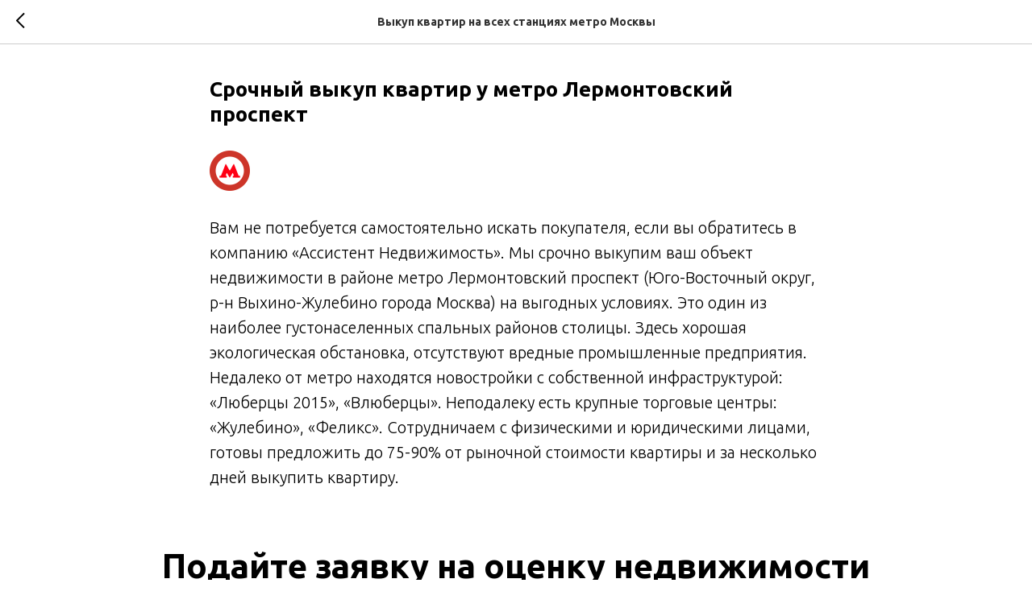

--- FILE ---
content_type: text/css
request_url: https://ws.tildacdn.com/project1274925/custom.css?t=1716884858
body_size: 1457
content:
.t493 .t-section__topwrapper {
    margin-bottom: 40px;
}


.t549 .t-section__topwrapper {
    margin-bottom: 40px;
}

.t506 .t-section__topwrapper {
    margin-bottom: 40px;
}

.t-title_xxs {
    font-size:26px;
}


.t857 .t-section__topwrapper{
    margin-bottom: 30px;
}

.t821__maincontainer {
    width: 80%;
    margin: 0 auto;
}

.t594 .t-section__topwrapper {
    margin-bottom: 0px;
}

@media screen and (min-width: 550px) {
#recorddiv102445823 .t-valign_middle {vertical-align: bottom; bottom: 25px;}
}

@media screen and (min-width: 550px) {
#rec99423178 .t-container {max-width: 100%;}
#rec99423178 .t490__separator {margin: 0px; clear: none;}
#rec99423178 .t490 .t-heading_md {margin: 0px;}
#rec99423178 .t490__img {margin: 0px;}
#rec99423178 .t-col_3 {max-width: 16%;}
#rec99423178 .t-col {margin-left: 2%; margin-right: 2%;}
}

@media screen and (min-width: 550px) {
#rec103170269 .t-container {max-width: 100%;}
#rec103170269 .t490__separator {margin: 0px; clear: none;}
#rec103170269 .t490 .t-heading_md {margin: 0px;}
#rec103170269 .t490__img {margin: 0px;}
#rec103170269 .t-col_3 {max-width: 16%;}
#rec103170269 .t-col {margin-left: 2%; margin-right: 2%;}
}

@media screen and (min-width: 550px) {
#recorddiv99433314 .t698 .t-input-group_nm {float:left;  width:49%; margin-right: 1%;}
#recorddiv99433314 .t698 .t-input-group_ph {float:left;  width:49%;}
#recorddiv99433314 .t698 .t-input-group_sb {float:left;  width:49%; margin-right: 1%;}
#recorddiv99433314 .t698 .t-input-group_in {float:left;  width:49%; margin-right: 1%;}
#recorddiv99433314 .t698 .t-submit {width:33%;}
#recorddiv99433314 .t698 .t-form__inputsbox {max-width: 100%;}

#rec170735477 .t698 .t-input-group_nm {float:left;  width:49%; margin-right: 1%;}
#rec170735477 .t698 .t-input-group_ph {float:left;  width:49%;}
#rec170735477 .t698 .t-input-group_sb {float:left;  width:49%; margin-right: 1%;}
#rec170735477 .t698 .t-input-group_in {float:left;  width:49%; margin-right: 1%;}
#rec170735477 .t698 .t-submit {width:33%;}
#rec170735477 .t698 .t-form__inputsbox {max-width: 100%;}

#rec170736787 .t698 .t-input-group_nm {float:left;  width:49%; margin-right: 1%;}
#rec170736787 .t698 .t-input-group_ph {float:left;  width:49%;}
#rec170736787 .t698 .t-input-group_sb {float:left;  width:49%; margin-right: 1%;}
#rec170736787 .t698 .t-input-group_in {float:left;  width:49%; margin-right: 1%;}
#rec170736787 .t698 .t-submit {width:33%;}
#rec170736787 .t698 .t-form__inputsbox {max-width: 100%;}

#rec170737014 .t698 .t-input-group_nm {float:left;  width:49%; margin-right: 1%;}
#rec170737014 .t698 .t-input-group_ph {float:left;  width:49%;}
#rec170737014 .t698 .t-input-group_sb {float:left;  width:49%; margin-right: 1%;}
#rec170737014 .t698 .t-input-group_in {float:left;  width:49%; margin-right: 1%;}
#rec170737014 .t698 .t-submit {width:33%;}
#rec170737014 .t698 .t-form__inputsbox {max-width: 100%;}

#rec172800824 .t698 .t-input-group_nm {float:left;  width:49%; margin-right: 1%;}
#rec172800824 .t698 .t-input-group_ph {float:left;  width:49%;}
#rec172800824 .t698 .t-input-group_sb {float:left;  width:49%; margin-right: 1%;}
#rec172800824 .t698 .t-input-group_in {float:left;  width:49%; margin-right: 1%;}
#rec172800824 .t698 .t-submit {width:33%;}
#rec172800824 .t698 .t-form__inputsbox {max-width: 100%;}
    
}



.t493 .t-section__descr {
    max-width: 100%;
}

.t857 .t-section__descr {
    max-width: 100%;
}

.t611 .t-section__descr {
    max-width: 100%;
}

.t611 .t-section__topwrapper {
    margin-bottom: 50px;
}

.t728__bgimg {
    background-size: contain;
}

.t798__bgimg{
        margin: 0 auto;
}

@media screen and (max-width: 640px) {
.t142__submit {
    display:table-cell;
    line-height:normal;
}

.t798__cell_padding-left {
    text-align: center;}
}

.t404__img {
    background-size: contain;
}

.t795__descr {
    max-width: 100%;
}

.t228__list_item {
    padding-left: 5px;
    padding-right: 5px;
}

.t420__col.t-col.t-col_3 {
    max-width: 30%;
}

@media screen and (max-width: 640px) {
 .t420__col.t-col.t-col_3 {
   max-width: 100%;
}   
}

@media screen and (max-width: 960px){
.t420__floatbeaker_lr3 {
    display: none;}
.t857 .t-section__topwrapper{
    margin-bottom:15px;
}
.t857__title {
    padding-bottom:5px;
}
}

.t154 {padding-bottom: 0px;}

@media screen and (max-width: 1200px){
.t-title_xxs {
    font-size: 22px;}
}

@media screen and (max-width: 640px){
    
.t795__title {
    margin-bottom: 0px;
}
    
.t-title_xxs {
    font-size: 22px;}

.t-descr_xl {
    font-size: 16px;}
    
.t-text-impact_xs {
    font-size: 16px;
}

.t-text_xs {
    font-size: 16px;
}

.t-descr_xs{
    font-size: 16px;
}

.t-descr_sm {
    font-size: 16px;
}

.t857__col {
    margin-bottom: 25px;
}    

.t690 .t-section__topwrapper{
    margin-bottom: 30px;
}

}


@media screen and (max-width: 960px){
#rec139759409 .t-col {padding:0px;}
.t857__title {min-height:0px;}
}

#rec160996530 .t-feed__col-grid__post-wrapper .t-feed__post-imgwrapper {
    float:left;
    width:50px;
    padding:25px 10px !important;
}

#rec160996530 .t-feed__col-grid__wrapper {
    max-width:75%;
}

.t-popup__container.t-popup__container-static {
    margin: 65px auto 0px auto!important;
}

.t-feed__post-popup__container {
    padding:30px 0px 0px 0px;
}

@media screen and (max-width: 560px){
    .t-feed__post-popup.t-popup_show .t-popup__container.t-popup__container-static {
        min-height:10vh;
        padding:20px 0px 0px 0px;
    }
}

.t825__messenger-block {
    float:left;
    width: 100px;
    text-align:center;
}

.t821__leftwrapper {
    padding-left:0px;
}

.t821__logo-wrapper_inlineblock {
    margin-right:0px;
}

.t821__rightwrapper {
    padding-right:0px;
}

.t565 .t565__img {
    margin-bottom:0px;
}

@media only screen and (max-width: 640px) {
.t565 .t565__linewrapper {
 padding-bottom:60px;   
}
.t-heading_xs {
    font-size:22px;
}
}

.t229__list_item {
    padding:0 5px;
}

.t229 {
    z-index:9999;
}


@media only screen and (max-width: 1200px) {
.t-heading_xs {
    font-size:22px;
}
}

@media screen and (max-width: 960px) {
    .t857__col{
        margin-bottom:20px;
    }
}

@media screen and (min-width: 640px) {
.pr {
    width:60%;
    float:left;
    margin-right: 25px;
}

.pd {
    float:left;
}
}

.t-input-group_ws {
    height:0px!important;
    clear:both;
}

.t-input-group_tx {
    border-top:1px solid #19408a;
    padding-top:5px;
}

.t-heading_xs {
    font-size:23px;
}

.t852__col {
 background:#39549c;
}

.t852__imgwrapper {
    margin-bottom:5px;
}
.t852__descr {
    margin-top:2px;
    margin-bottom:10px;
}

@media screen and (max-width: 640px) {
.t852__col_mobile-grid {
    padding:0px;
    padding-bottom:8px;
}
.t852__col {
    margin-bottom:20px;
}
.t-name_md {
    font-size:20px;
}
.t-name_xs {
    font-size:20px;
}
.t852__descr {
    margin-left:8px;
    margin-right:8px;
    margin-bottom:0px;
}
}

.t852__content {
    padding:3px;
}

.t857__content {
    background:#39549c;
    padding:3px;
}

--- FILE ---
content_type: text/plain
request_url: https://www.google-analytics.com/j/collect?v=1&_v=j102&a=2013379351&t=pageview&_s=1&dl=https%3A%2F%2Fxn-----elcbjfjpbabo7acfjoimtswk4gzed.xn--80adxhks%2Ftpost%2Fcz7prhr4hl-srochnii-vikup-kvartir-u-metro-lermontov&ul=en-us%40posix&dt=%D0%A1%D1%80%D0%BE%D1%87%D0%BD%D1%8B%D0%B9%20%D0%B2%D1%8B%D0%BA%D1%83%D0%BF%20%D0%BA%D0%B2%D0%B0%D1%80%D1%82%D0%B8%D1%80%20%D1%83%20%D0%BC%D0%B5%D1%82%D1%80%D0%BE%20%D0%9B%D0%B5%D1%80%D0%BC%D0%BE%D0%BD%D1%82%D0%BE%D0%B2%D1%81%D0%BA%D0%B8%D0%B9%20%D0%BF%D1%80%D0%BE%D1%81%D0%BF%D0%B5%D0%BA%D1%82&sr=1280x720&vp=1280x720&_u=YEBAAEABAAAAACAAI~&jid=1763973763&gjid=1467265164&cid=777542469.1766694411&tid=UA-191965587-1&_gid=1571079299.1766694411&_r=1&_slc=1&gtm=45He5cb0h2n81MRQ48BCv841759904za200zd841759904&gcd=13l3l3l3l1l1&dma=0&tag_exp=103116026~103200004~104527907~104528500~104684208~104684211~105391252~115495940~115583767~115938465~115938469~116184927~116184929~116251938~116251940~116682875&z=847948760
body_size: -459
content:
2,cG-CRGD48KP69